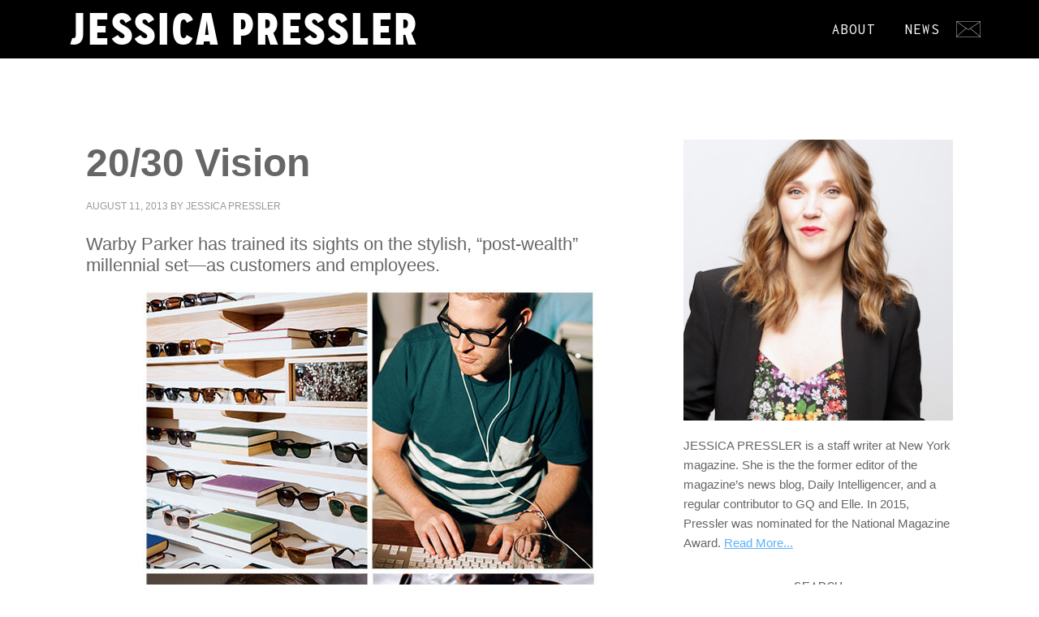

--- FILE ---
content_type: text/html; charset=UTF-8
request_url: https://jessicapressler.com/20-30-vision/788
body_size: 19492
content:
<!DOCTYPE html>
<html lang="en-US">
<head >
<meta charset="UTF-8" />
<meta name="viewport" content="width=device-width, initial-scale=1" />
<meta name='robots' content='index, follow, max-image-preview:large, max-snippet:-1, max-video-preview:-1' />

	<!-- This site is optimized with the Yoast SEO plugin v26.7 - https://yoast.com/wordpress/plugins/seo/ -->
	<title>20/30 Vision - JESSICA PRESSLER</title>
	<link rel="canonical" href="https://jessicapressler.com/20-30-vision/788" />
	<meta property="og:locale" content="en_US" />
	<meta property="og:type" content="article" />
	<meta property="og:title" content="20/30 Vision - JESSICA PRESSLER" />
	<meta property="og:description" content="Warby Parker has trained its sights on the stylish, “post-wealth” millennial set—as customers and employees. Early one morning this summer, a gaggle of fresh-faced twentysomethings streams into an elevator at the Puck Building on Houston Street. “I like your shoes,” one girl tells another, smiling with a first-day-of-school shyness. They could be mistaken for NYU [&hellip;]" />
	<meta property="og:url" content="https://jessicapressler.com/20-30-vision/788" />
	<meta property="og:site_name" content="JESSICA PRESSLER" />
	<meta property="article:published_time" content="2013-08-11T12:00:55+00:00" />
	<meta property="article:modified_time" content="2016-05-26T21:33:21+00:00" />
	<meta property="og:image" content="https://jessicapressler.com/cms/wp-content/uploads/fashion130812_warby_parker_1_560.jpg" />
	<meta property="og:image:width" content="560" />
	<meta property="og:image:height" content="695" />
	<meta property="og:image:type" content="image/jpeg" />
	<meta name="author" content="Jessica Pressler" />
	<meta name="twitter:card" content="summary_large_image" />
	<meta name="twitter:creator" content="@jpressler" />
	<meta name="twitter:site" content="@jpressler" />
	<meta name="twitter:label1" content="Written by" />
	<meta name="twitter:data1" content="Jessica Pressler" />
	<meta name="twitter:label2" content="Est. reading time" />
	<meta name="twitter:data2" content="18 minutes" />
	<script type="application/ld+json" class="yoast-schema-graph">{"@context":"https://schema.org","@graph":[{"@type":"Article","@id":"https://jessicapressler.com/20-30-vision/788#article","isPartOf":{"@id":"https://jessicapressler.com/20-30-vision/788"},"author":{"name":"Jessica Pressler","@id":"https://jessicapressler.com/#/schema/person/a8fbed9c5dc306f80e66c28b8ef9c03a"},"headline":"20/30 Vision","datePublished":"2013-08-11T12:00:55+00:00","dateModified":"2016-05-26T21:33:21+00:00","mainEntityOfPage":{"@id":"https://jessicapressler.com/20-30-vision/788"},"wordCount":3513,"publisher":{"@id":"https://jessicapressler.com/#/schema/person/a6a6d8c1cda94315de96be169eb6b84e"},"image":{"@id":"https://jessicapressler.com/20-30-vision/788#primaryimage"},"thumbnailUrl":"https://jessicapressler.com/cms/wp-content/uploads/fashion130812_warby_parker_1_560.jpg","articleSection":["News"],"inLanguage":"en-US"},{"@type":"WebPage","@id":"https://jessicapressler.com/20-30-vision/788","url":"https://jessicapressler.com/20-30-vision/788","name":"20/30 Vision - JESSICA PRESSLER","isPartOf":{"@id":"https://jessicapressler.com/#website"},"primaryImageOfPage":{"@id":"https://jessicapressler.com/20-30-vision/788#primaryimage"},"image":{"@id":"https://jessicapressler.com/20-30-vision/788#primaryimage"},"thumbnailUrl":"https://jessicapressler.com/cms/wp-content/uploads/fashion130812_warby_parker_1_560.jpg","datePublished":"2013-08-11T12:00:55+00:00","dateModified":"2016-05-26T21:33:21+00:00","breadcrumb":{"@id":"https://jessicapressler.com/20-30-vision/788#breadcrumb"},"inLanguage":"en-US","potentialAction":[{"@type":"ReadAction","target":["https://jessicapressler.com/20-30-vision/788"]}]},{"@type":"ImageObject","inLanguage":"en-US","@id":"https://jessicapressler.com/20-30-vision/788#primaryimage","url":"https://jessicapressler.com/cms/wp-content/uploads/fashion130812_warby_parker_1_560.jpg","contentUrl":"https://jessicapressler.com/cms/wp-content/uploads/fashion130812_warby_parker_1_560.jpg","width":560,"height":695},{"@type":"BreadcrumbList","@id":"https://jessicapressler.com/20-30-vision/788#breadcrumb","itemListElement":[{"@type":"ListItem","position":1,"name":"Home","item":"https://jessicapressler.com/"},{"@type":"ListItem","position":2,"name":"20/30 Vision"}]},{"@type":"WebSite","@id":"https://jessicapressler.com/#website","url":"https://jessicapressler.com/","name":"JESSICA PRESSLER","description":"","publisher":{"@id":"https://jessicapressler.com/#/schema/person/a6a6d8c1cda94315de96be169eb6b84e"},"potentialAction":[{"@type":"SearchAction","target":{"@type":"EntryPoint","urlTemplate":"https://jessicapressler.com/?s={search_term_string}"},"query-input":{"@type":"PropertyValueSpecification","valueRequired":true,"valueName":"search_term_string"}}],"inLanguage":"en-US"},{"@type":["Person","Organization"],"@id":"https://jessicapressler.com/#/schema/person/a6a6d8c1cda94315de96be169eb6b84e","name":"Jessica Pressler","image":{"@type":"ImageObject","inLanguage":"en-US","@id":"https://jessicapressler.com/#/schema/person/image/","url":"https://jessicapressler.com/cms/wp-content/uploads/picture-80-1.jpg","contentUrl":"https://jessicapressler.com/cms/wp-content/uploads/picture-80-1.jpg","width":359,"height":374,"caption":"Jessica Pressler"},"logo":{"@id":"https://jessicapressler.com/#/schema/person/image/"},"description":"Jessica Pressler is a staff writer at New York magazine. She is the the former editor of the magazine’s news blog, Daily Intelligencer, and a regular contributor to GQ and Elle. In 2015, Pressler was nominated for the National Magazine Award.","sameAs":["https://x.com/jpressler"]},{"@type":"Person","@id":"https://jessicapressler.com/#/schema/person/a8fbed9c5dc306f80e66c28b8ef9c03a","name":"Jessica Pressler","image":{"@type":"ImageObject","inLanguage":"en-US","@id":"https://jessicapressler.com/#/schema/person/image/","url":"https://secure.gravatar.com/avatar/f59bfc238f08bcbd7de1708d8dfe59801b0abc93492b4086dfc347598b858858?s=96&d=mm&r=g","contentUrl":"https://secure.gravatar.com/avatar/f59bfc238f08bcbd7de1708d8dfe59801b0abc93492b4086dfc347598b858858?s=96&d=mm&r=g","caption":"Jessica Pressler"},"description":"Jessica Pressler is a staff writer at New York magazine. She is the the former editor of the magazine’s news blog, Daily Intelligencer, and a regular contributor to GQ and Elle. In 2015, Pressler was nominated for the National Magazine Award.","sameAs":["http://jessicapressler.com","https://x.com/jpressler"]}]}</script>
	<!-- / Yoast SEO plugin. -->


<link rel='dns-prefetch' href='//fonts.googleapis.com' />
<link rel="alternate" type="application/rss+xml" title="JESSICA PRESSLER &raquo; Feed" href="https://jessicapressler.com/feed" />
<link rel="alternate" type="application/rss+xml" title="JESSICA PRESSLER &raquo; Comments Feed" href="https://jessicapressler.com/comments/feed" />
<link rel="alternate" title="oEmbed (JSON)" type="application/json+oembed" href="https://jessicapressler.com/wp-json/oembed/1.0/embed?url=https%3A%2F%2Fjessicapressler.com%2F20-30-vision%2F788" />
<link rel="alternate" title="oEmbed (XML)" type="text/xml+oembed" href="https://jessicapressler.com/wp-json/oembed/1.0/embed?url=https%3A%2F%2Fjessicapressler.com%2F20-30-vision%2F788&#038;format=xml" />
<style id='wp-img-auto-sizes-contain-inline-css' type='text/css'>
img:is([sizes=auto i],[sizes^="auto," i]){contain-intrinsic-size:3000px 1500px}
/*# sourceURL=wp-img-auto-sizes-contain-inline-css */
</style>
<link rel='stylesheet' id='metro-pro-theme-css' href='https://jessicapressler.com/cms/wp-content/themes/jessicapressler/style.css?ver=2.0.1' type='text/css' media='all' />
<style id='wp-emoji-styles-inline-css' type='text/css'>

	img.wp-smiley, img.emoji {
		display: inline !important;
		border: none !important;
		box-shadow: none !important;
		height: 1em !important;
		width: 1em !important;
		margin: 0 0.07em !important;
		vertical-align: -0.1em !important;
		background: none !important;
		padding: 0 !important;
	}
/*# sourceURL=wp-emoji-styles-inline-css */
</style>
<style id='wp-block-library-inline-css' type='text/css'>
:root{--wp-block-synced-color:#7a00df;--wp-block-synced-color--rgb:122,0,223;--wp-bound-block-color:var(--wp-block-synced-color);--wp-editor-canvas-background:#ddd;--wp-admin-theme-color:#007cba;--wp-admin-theme-color--rgb:0,124,186;--wp-admin-theme-color-darker-10:#006ba1;--wp-admin-theme-color-darker-10--rgb:0,107,160.5;--wp-admin-theme-color-darker-20:#005a87;--wp-admin-theme-color-darker-20--rgb:0,90,135;--wp-admin-border-width-focus:2px}@media (min-resolution:192dpi){:root{--wp-admin-border-width-focus:1.5px}}.wp-element-button{cursor:pointer}:root .has-very-light-gray-background-color{background-color:#eee}:root .has-very-dark-gray-background-color{background-color:#313131}:root .has-very-light-gray-color{color:#eee}:root .has-very-dark-gray-color{color:#313131}:root .has-vivid-green-cyan-to-vivid-cyan-blue-gradient-background{background:linear-gradient(135deg,#00d084,#0693e3)}:root .has-purple-crush-gradient-background{background:linear-gradient(135deg,#34e2e4,#4721fb 50%,#ab1dfe)}:root .has-hazy-dawn-gradient-background{background:linear-gradient(135deg,#faaca8,#dad0ec)}:root .has-subdued-olive-gradient-background{background:linear-gradient(135deg,#fafae1,#67a671)}:root .has-atomic-cream-gradient-background{background:linear-gradient(135deg,#fdd79a,#004a59)}:root .has-nightshade-gradient-background{background:linear-gradient(135deg,#330968,#31cdcf)}:root .has-midnight-gradient-background{background:linear-gradient(135deg,#020381,#2874fc)}:root{--wp--preset--font-size--normal:16px;--wp--preset--font-size--huge:42px}.has-regular-font-size{font-size:1em}.has-larger-font-size{font-size:2.625em}.has-normal-font-size{font-size:var(--wp--preset--font-size--normal)}.has-huge-font-size{font-size:var(--wp--preset--font-size--huge)}.has-text-align-center{text-align:center}.has-text-align-left{text-align:left}.has-text-align-right{text-align:right}.has-fit-text{white-space:nowrap!important}#end-resizable-editor-section{display:none}.aligncenter{clear:both}.items-justified-left{justify-content:flex-start}.items-justified-center{justify-content:center}.items-justified-right{justify-content:flex-end}.items-justified-space-between{justify-content:space-between}.screen-reader-text{border:0;clip-path:inset(50%);height:1px;margin:-1px;overflow:hidden;padding:0;position:absolute;width:1px;word-wrap:normal!important}.screen-reader-text:focus{background-color:#ddd;clip-path:none;color:#444;display:block;font-size:1em;height:auto;left:5px;line-height:normal;padding:15px 23px 14px;text-decoration:none;top:5px;width:auto;z-index:100000}html :where(.has-border-color){border-style:solid}html :where([style*=border-top-color]){border-top-style:solid}html :where([style*=border-right-color]){border-right-style:solid}html :where([style*=border-bottom-color]){border-bottom-style:solid}html :where([style*=border-left-color]){border-left-style:solid}html :where([style*=border-width]){border-style:solid}html :where([style*=border-top-width]){border-top-style:solid}html :where([style*=border-right-width]){border-right-style:solid}html :where([style*=border-bottom-width]){border-bottom-style:solid}html :where([style*=border-left-width]){border-left-style:solid}html :where(img[class*=wp-image-]){height:auto;max-width:100%}:where(figure){margin:0 0 1em}html :where(.is-position-sticky){--wp-admin--admin-bar--position-offset:var(--wp-admin--admin-bar--height,0px)}@media screen and (max-width:600px){html :where(.is-position-sticky){--wp-admin--admin-bar--position-offset:0px}}

/*# sourceURL=wp-block-library-inline-css */
</style><style id='global-styles-inline-css' type='text/css'>
:root{--wp--preset--aspect-ratio--square: 1;--wp--preset--aspect-ratio--4-3: 4/3;--wp--preset--aspect-ratio--3-4: 3/4;--wp--preset--aspect-ratio--3-2: 3/2;--wp--preset--aspect-ratio--2-3: 2/3;--wp--preset--aspect-ratio--16-9: 16/9;--wp--preset--aspect-ratio--9-16: 9/16;--wp--preset--color--black: #000000;--wp--preset--color--cyan-bluish-gray: #abb8c3;--wp--preset--color--white: #ffffff;--wp--preset--color--pale-pink: #f78da7;--wp--preset--color--vivid-red: #cf2e2e;--wp--preset--color--luminous-vivid-orange: #ff6900;--wp--preset--color--luminous-vivid-amber: #fcb900;--wp--preset--color--light-green-cyan: #7bdcb5;--wp--preset--color--vivid-green-cyan: #00d084;--wp--preset--color--pale-cyan-blue: #8ed1fc;--wp--preset--color--vivid-cyan-blue: #0693e3;--wp--preset--color--vivid-purple: #9b51e0;--wp--preset--gradient--vivid-cyan-blue-to-vivid-purple: linear-gradient(135deg,rgb(6,147,227) 0%,rgb(155,81,224) 100%);--wp--preset--gradient--light-green-cyan-to-vivid-green-cyan: linear-gradient(135deg,rgb(122,220,180) 0%,rgb(0,208,130) 100%);--wp--preset--gradient--luminous-vivid-amber-to-luminous-vivid-orange: linear-gradient(135deg,rgb(252,185,0) 0%,rgb(255,105,0) 100%);--wp--preset--gradient--luminous-vivid-orange-to-vivid-red: linear-gradient(135deg,rgb(255,105,0) 0%,rgb(207,46,46) 100%);--wp--preset--gradient--very-light-gray-to-cyan-bluish-gray: linear-gradient(135deg,rgb(238,238,238) 0%,rgb(169,184,195) 100%);--wp--preset--gradient--cool-to-warm-spectrum: linear-gradient(135deg,rgb(74,234,220) 0%,rgb(151,120,209) 20%,rgb(207,42,186) 40%,rgb(238,44,130) 60%,rgb(251,105,98) 80%,rgb(254,248,76) 100%);--wp--preset--gradient--blush-light-purple: linear-gradient(135deg,rgb(255,206,236) 0%,rgb(152,150,240) 100%);--wp--preset--gradient--blush-bordeaux: linear-gradient(135deg,rgb(254,205,165) 0%,rgb(254,45,45) 50%,rgb(107,0,62) 100%);--wp--preset--gradient--luminous-dusk: linear-gradient(135deg,rgb(255,203,112) 0%,rgb(199,81,192) 50%,rgb(65,88,208) 100%);--wp--preset--gradient--pale-ocean: linear-gradient(135deg,rgb(255,245,203) 0%,rgb(182,227,212) 50%,rgb(51,167,181) 100%);--wp--preset--gradient--electric-grass: linear-gradient(135deg,rgb(202,248,128) 0%,rgb(113,206,126) 100%);--wp--preset--gradient--midnight: linear-gradient(135deg,rgb(2,3,129) 0%,rgb(40,116,252) 100%);--wp--preset--font-size--small: 13px;--wp--preset--font-size--medium: 20px;--wp--preset--font-size--large: 36px;--wp--preset--font-size--x-large: 42px;--wp--preset--spacing--20: 0.44rem;--wp--preset--spacing--30: 0.67rem;--wp--preset--spacing--40: 1rem;--wp--preset--spacing--50: 1.5rem;--wp--preset--spacing--60: 2.25rem;--wp--preset--spacing--70: 3.38rem;--wp--preset--spacing--80: 5.06rem;--wp--preset--shadow--natural: 6px 6px 9px rgba(0, 0, 0, 0.2);--wp--preset--shadow--deep: 12px 12px 50px rgba(0, 0, 0, 0.4);--wp--preset--shadow--sharp: 6px 6px 0px rgba(0, 0, 0, 0.2);--wp--preset--shadow--outlined: 6px 6px 0px -3px rgb(255, 255, 255), 6px 6px rgb(0, 0, 0);--wp--preset--shadow--crisp: 6px 6px 0px rgb(0, 0, 0);}:where(.is-layout-flex){gap: 0.5em;}:where(.is-layout-grid){gap: 0.5em;}body .is-layout-flex{display: flex;}.is-layout-flex{flex-wrap: wrap;align-items: center;}.is-layout-flex > :is(*, div){margin: 0;}body .is-layout-grid{display: grid;}.is-layout-grid > :is(*, div){margin: 0;}:where(.wp-block-columns.is-layout-flex){gap: 2em;}:where(.wp-block-columns.is-layout-grid){gap: 2em;}:where(.wp-block-post-template.is-layout-flex){gap: 1.25em;}:where(.wp-block-post-template.is-layout-grid){gap: 1.25em;}.has-black-color{color: var(--wp--preset--color--black) !important;}.has-cyan-bluish-gray-color{color: var(--wp--preset--color--cyan-bluish-gray) !important;}.has-white-color{color: var(--wp--preset--color--white) !important;}.has-pale-pink-color{color: var(--wp--preset--color--pale-pink) !important;}.has-vivid-red-color{color: var(--wp--preset--color--vivid-red) !important;}.has-luminous-vivid-orange-color{color: var(--wp--preset--color--luminous-vivid-orange) !important;}.has-luminous-vivid-amber-color{color: var(--wp--preset--color--luminous-vivid-amber) !important;}.has-light-green-cyan-color{color: var(--wp--preset--color--light-green-cyan) !important;}.has-vivid-green-cyan-color{color: var(--wp--preset--color--vivid-green-cyan) !important;}.has-pale-cyan-blue-color{color: var(--wp--preset--color--pale-cyan-blue) !important;}.has-vivid-cyan-blue-color{color: var(--wp--preset--color--vivid-cyan-blue) !important;}.has-vivid-purple-color{color: var(--wp--preset--color--vivid-purple) !important;}.has-black-background-color{background-color: var(--wp--preset--color--black) !important;}.has-cyan-bluish-gray-background-color{background-color: var(--wp--preset--color--cyan-bluish-gray) !important;}.has-white-background-color{background-color: var(--wp--preset--color--white) !important;}.has-pale-pink-background-color{background-color: var(--wp--preset--color--pale-pink) !important;}.has-vivid-red-background-color{background-color: var(--wp--preset--color--vivid-red) !important;}.has-luminous-vivid-orange-background-color{background-color: var(--wp--preset--color--luminous-vivid-orange) !important;}.has-luminous-vivid-amber-background-color{background-color: var(--wp--preset--color--luminous-vivid-amber) !important;}.has-light-green-cyan-background-color{background-color: var(--wp--preset--color--light-green-cyan) !important;}.has-vivid-green-cyan-background-color{background-color: var(--wp--preset--color--vivid-green-cyan) !important;}.has-pale-cyan-blue-background-color{background-color: var(--wp--preset--color--pale-cyan-blue) !important;}.has-vivid-cyan-blue-background-color{background-color: var(--wp--preset--color--vivid-cyan-blue) !important;}.has-vivid-purple-background-color{background-color: var(--wp--preset--color--vivid-purple) !important;}.has-black-border-color{border-color: var(--wp--preset--color--black) !important;}.has-cyan-bluish-gray-border-color{border-color: var(--wp--preset--color--cyan-bluish-gray) !important;}.has-white-border-color{border-color: var(--wp--preset--color--white) !important;}.has-pale-pink-border-color{border-color: var(--wp--preset--color--pale-pink) !important;}.has-vivid-red-border-color{border-color: var(--wp--preset--color--vivid-red) !important;}.has-luminous-vivid-orange-border-color{border-color: var(--wp--preset--color--luminous-vivid-orange) !important;}.has-luminous-vivid-amber-border-color{border-color: var(--wp--preset--color--luminous-vivid-amber) !important;}.has-light-green-cyan-border-color{border-color: var(--wp--preset--color--light-green-cyan) !important;}.has-vivid-green-cyan-border-color{border-color: var(--wp--preset--color--vivid-green-cyan) !important;}.has-pale-cyan-blue-border-color{border-color: var(--wp--preset--color--pale-cyan-blue) !important;}.has-vivid-cyan-blue-border-color{border-color: var(--wp--preset--color--vivid-cyan-blue) !important;}.has-vivid-purple-border-color{border-color: var(--wp--preset--color--vivid-purple) !important;}.has-vivid-cyan-blue-to-vivid-purple-gradient-background{background: var(--wp--preset--gradient--vivid-cyan-blue-to-vivid-purple) !important;}.has-light-green-cyan-to-vivid-green-cyan-gradient-background{background: var(--wp--preset--gradient--light-green-cyan-to-vivid-green-cyan) !important;}.has-luminous-vivid-amber-to-luminous-vivid-orange-gradient-background{background: var(--wp--preset--gradient--luminous-vivid-amber-to-luminous-vivid-orange) !important;}.has-luminous-vivid-orange-to-vivid-red-gradient-background{background: var(--wp--preset--gradient--luminous-vivid-orange-to-vivid-red) !important;}.has-very-light-gray-to-cyan-bluish-gray-gradient-background{background: var(--wp--preset--gradient--very-light-gray-to-cyan-bluish-gray) !important;}.has-cool-to-warm-spectrum-gradient-background{background: var(--wp--preset--gradient--cool-to-warm-spectrum) !important;}.has-blush-light-purple-gradient-background{background: var(--wp--preset--gradient--blush-light-purple) !important;}.has-blush-bordeaux-gradient-background{background: var(--wp--preset--gradient--blush-bordeaux) !important;}.has-luminous-dusk-gradient-background{background: var(--wp--preset--gradient--luminous-dusk) !important;}.has-pale-ocean-gradient-background{background: var(--wp--preset--gradient--pale-ocean) !important;}.has-electric-grass-gradient-background{background: var(--wp--preset--gradient--electric-grass) !important;}.has-midnight-gradient-background{background: var(--wp--preset--gradient--midnight) !important;}.has-small-font-size{font-size: var(--wp--preset--font-size--small) !important;}.has-medium-font-size{font-size: var(--wp--preset--font-size--medium) !important;}.has-large-font-size{font-size: var(--wp--preset--font-size--large) !important;}.has-x-large-font-size{font-size: var(--wp--preset--font-size--x-large) !important;}
/*# sourceURL=global-styles-inline-css */
</style>

<style id='classic-theme-styles-inline-css' type='text/css'>
/*! This file is auto-generated */
.wp-block-button__link{color:#fff;background-color:#32373c;border-radius:9999px;box-shadow:none;text-decoration:none;padding:calc(.667em + 2px) calc(1.333em + 2px);font-size:1.125em}.wp-block-file__button{background:#32373c;color:#fff;text-decoration:none}
/*# sourceURL=/wp-includes/css/classic-themes.min.css */
</style>
<link rel='stylesheet' id='contact-form-7-css' href='https://jessicapressler.com/cms/wp-content/plugins/contact-form-7/includes/css/styles.css?ver=6.1.4' type='text/css' media='all' />
<link rel='stylesheet' id='google-font-css' href='//fonts.googleapis.com/css?family=Oswald%3A400%7CLato%3A400%2C700%2C900%2C400italic%7CInconsolata%3A400%2C700%7CSource+Sans+Pro%3A400%2C700%2C400italic&#038;ver=2.0.1' type='text/css' media='all' />
<link rel='stylesheet' id='custom-fonts-css' href='https://jessicapressler.com/cms/wp-content/themes/jessicapressler/fonts.css?ver=2.0.1' type='text/css' media='all' />
<link rel="https://api.w.org/" href="https://jessicapressler.com/wp-json/" /><link rel="alternate" title="JSON" type="application/json" href="https://jessicapressler.com/wp-json/wp/v2/posts/788" /><link rel="EditURI" type="application/rsd+xml" title="RSD" href="https://jessicapressler.com/cms/xmlrpc.php?rsd" />

<link rel='shortlink' href='https://jessicapressler.com/?p=788' />
<!-- Stream WordPress user activity plugin v4.1.1 -->
<link rel="icon" href="https://jessicapressler.com/cms/wp-content/themes/jessicapressler/images/favicon.ico" />
<script>
  (function(i,s,o,g,r,a,m){i['GoogleAnalyticsObject']=r;i[r]=i[r]||function(){
  (i[r].q=i[r].q||[]).push(arguments)},i[r].l=1*new Date();a=s.createElement(o),
  m=s.getElementsByTagName(o)[0];a.async=1;a.src=g;m.parentNode.insertBefore(a,m)
  })(window,document,'script','https://www.google-analytics.com/analytics.js','ga');

  ga('create', 'UA-78839155-1', 'auto');
  ga('send', 'pageview');

</script></head>
<body class="wp-singular post-template-default single single-post postid-788 single-format-standard wp-theme-genesis wp-child-theme-jessicapressler header-full-width content-sidebar genesis-breadcrumbs-hidden genesis-footer-widgets-visible metro-pro-blue"><nav class="nav-secondary" aria-label="Secondary"><div class="wrap"><ul id="menu-secondary-navigation" class="menu genesis-nav-menu menu-secondary"><li id="menu-item-480" class="alignleft logotext menu-item menu-item-type-custom menu-item-object-custom menu-item-home menu-item-480"><a href="https://jessicapressler.com"><span >JESSICA PRESSLER</span></a></li>
<li id="menu-item-479" class="menu-item menu-item-type-post_type menu-item-object-page menu-item-479"><a href="https://jessicapressler.com/jessica-pressler"><span >ABOUT</span></a></li>
<li id="menu-item-1236" class="menu-item menu-item-type-post_type menu-item-object-page menu-item-1236"><a href="https://jessicapressler.com/all-content"><span >NEWS</span></a></li>
<li id="menu-item-476" class="envelope menu-item menu-item-type-post_type menu-item-object-page menu-item-476"><a href="https://jessicapressler.com/contact"><span >Contact Page</span></a></li>
</ul></div></nav><div class="site-container"><header class="site-header"><div class="wrap"><div class="title-area"></div></div></header><div class="site-inner"><div class="content-sidebar-wrap"><main class="content"><article class="post-788 post type-post status-publish format-standard has-post-thumbnail category-news entry" aria-label="20/30 Vision"><header class="entry-header"><h1 class="entry-title">20/30 Vision</h1>
<p class="entry-meta"><time class="entry-time">August 11, 2013</time> by <span class="entry-author"><a href="https://jessicapressler.com/author/jessica" class="entry-author-link" rel="author"><span class="entry-author-name">Jessica Pressler</span></a></span>  </p></header><div class="entry-content"><h3>Warby Parker has trained its sights on the stylish, “post-wealth” millennial set—as customers and employees.</h3>
<p><img decoding="async" class="aligncenter size-full wp-image-789" src="https://jessicapressler.com/cms/wp-content/uploads/fashion130812_warby_parker_1_560.jpg" alt="fashion130812_warby_parker_1_560" width="560" height="695" srcset="https://jessicapressler.com/cms/wp-content/uploads/fashion130812_warby_parker_1_560.jpg 560w, https://jessicapressler.com/cms/wp-content/uploads/fashion130812_warby_parker_1_560-121x150.jpg 121w, https://jessicapressler.com/cms/wp-content/uploads/fashion130812_warby_parker_1_560-242x300.jpg 242w" sizes="(max-width: 560px) 100vw, 560px" /><br />
Early one morning this summer, a gaggle of fresh-faced twentysomethings streams into an elevator at the Puck Building on Houston Street. “I like your shoes,” one girl tells another, smiling with a first-day-of-school shyness. They could be mistaken for NYU students—the university has space on the building’s second and third floors—but they all exit on floor five, at the bright white offices of Warby Parker, where two of the company’s founders, Neil Blumenthal and Dave Gilboa, are preparing to kick off their weekly companywide meeting. Dressed near-identically in the uniform of the New York start-up entrepreneur—tailored button-downs, dark jeans—the pair look as streamlined as a couple of smartphones and operate just as efficiently, waiting for fashionable backpacks to be dropped into chairs and Fage yogurts to be procured until precisely 8:30 a.m., when Blumenthal, tall and dark-haired with a voice that recalls Ira Glass, calls the meeting to order.</p>
<p>First on the agenda is the online retailer’s new stores in New York, Boston, and Los Angeles, the opening of which came as a surprise to the industry, since Warby Parker has fashioned itself as a pioneer in the new wave of e-commerce. The founders take a kind of fatherly pride in maintaining transparency with their employees, and so Blumenthal walks them through the reasoning. “One of the things we’ve learned is that if you really want to be a dominant player, you need to have a presence in both online and brick-and-mortar,” Blumenthal tells the group. “Especially in categories like fashion. Other categories, like toilet paper or diapers or paper towels, those are going to shift online more dramatically.” He goes on to cite an example: “My wife and I have actually never bought diapers in a store, which is kind of amazing,” he says. “There are probably a few other people here that have also never done that.”</p>
<p>There’s a pause, then a wave of laughter as Blumenthal realizes his mistake: No one in this audience is buying diapers. Blumenthal, 33, and Gilboa, 32, are pretty much the oldest people at the company.</p>
<p>After that, various departments offer presentations to the class: The social-media coordinator introduces a new strategy; representatives from marketing show off the company’s recent video collaboration with the designer Chrissie Miller, a soft-focus seventies-­style short of a Coney Island dance-off inspired by <em>The Warriors</em> and <em>West Side Story</em>. There is a lot of up-talking? That manner of speech in which you phrase a fact as a question? It seems contagious? Especially among the newer employees? Many of whom still have, stuck to their chairs, balloons with an image of a cow saying nice to meat you. “This is actually our biggest number of hires in one week,” Blumenthal tells his employees, whose numbers have swelled to 250. “Come on up,” he says, Ira Glass morphing into Bob Barker, “and give us your fun fact!”</p>
<p>Fun facts are a Warby Parker tradition, a getting-to-know-you exercise that upholds one of Warby Parker’s eight core values, written on the wall of the kitchen: “Inject fun and quirkiness into everything we do.” While no one has managed to top one early hire’s mind-blowing revelation that she once held Michael Jackson’s infant son Blanket, the newest additions to the team are unlikely to disappoint—the company employs a “cultural swat team” that weeds out dullards in interviews with questions like “When was the last time you wore a costume?”</p>
<p>First up is Kate, from product strategy, who describes herself as a rodeo enthusiast. “Actually, a champion barrel racer?” Next is Priyata, who recently returned from a trip to war-torn Syria, “where we heard missiles but survived?” Natalie, from customer experience, was a “fan dancer” for Beyoncé in the Super Bowl halftime show? Julie lost her sense of smell crowd-surfing at 16? Ryan was the vocalist in a metal band? Emily recently rode an elephant named Pancake?</p>
<p>Blumenthal closes the meeting by talking about upcoming opportunities to volunteer with nonprofits like Venture for America and the Network for Teaching Entrepreneurship. (“Do good” being another one of Warby Parker’s core values, not to be confused, Blumenthal will tell you, with “Don’t be evil”: “Doing good is proactive—‘How can we make this world a better place?,’ not ‘How can we prevent doing something bad?’ ”) He announces a new employee happy hour, “for those of you that can drink.” Then Gilboa proffers one final thought. “We’re very happy to announce that this is the first time a sun SKU—the Downing in walnut tortoise—has made it into the top five best-selling glasses for the month,” he says.</p>
<p>Oh, right! The <em>glasses</em>.</p>
<p><img decoding="async" class="size-full wp-image-1017 aligncenter" src="https://jessicapressler.com/cms/wp-content/uploads/fashion130812_warby_parker_2_560.jpg" alt="fashion130812_warby_parker_2_560" width="560" height="699" srcset="https://jessicapressler.com/cms/wp-content/uploads/fashion130812_warby_parker_2_560.jpg 560w, https://jessicapressler.com/cms/wp-content/uploads/fashion130812_warby_parker_2_560-120x150.jpg 120w, https://jessicapressler.com/cms/wp-content/uploads/fashion130812_warby_parker_2_560-240x300.jpg 240w" sizes="(max-width: 560px) 100vw, 560px" />What with all the stuff going on at the Warby Parker offices—the Lunch Roulettes and Instagram Photo Walks, the earnest philosophies and rococo marketing ventures, the pop-up store in a yurt, the map of places to read in downtown New York, the blog with reading recommendations and “style stories” about their friendly and good-looking staff—it’s easy to forget that the whole point of the company is to sell glasses. The kind people wear in order to see. That’s it. Glasses.</p>
<p>Warby Parker is widely viewed as one of the great success stories of the post-­recession age, and a model for how digital start-up culture can work in fashion. The simple model of producing stylish, affordable eyeglasses that buyers can order online and try at home—five pairs, five days, $95—has spawned countless imitators (including underwear purveyor Jockey, which one blogger dubbed “the Warby Parker of titties,” after it began offering bra “fit kits” online). Blumenthal and Gilboa have impressed high-profile investors such as J.Crew’s Mickey Drexler, American Express, and the hedge fund Tiger Global Management; a financing round earlier this year valued Warby Parker at a reported $300 million. Along the way, they’ve managed to establish themselves as part of a vanguard of consumer-friendly, socially responsible young “disrupters”: rhapsodized about by those trying to understand the 18-to-34 demographic, revered by their employees, who are also their customers. And they’ve done all this by making glasses—the province of nerds and librarians and Steve Urkel—seem cool.</p>
<p>“Glasses <em>are</em> cool,” reasons Blumenthal, who wears nonprescription versions of the frames Warby Parker sells. He cites the recent remake of <em>21 Jump Street</em>, in which characters head back to high school to discover the script has flipped: The jerky jocks are outcasts, and creative kids rule the school. “We’re lucky enough to be living in that moment,” he says, “where it’s finally cool to be smart and thoughtful and to be creative.” The moment, they reckon, is theirs for the taking.</p>
<p>“What we really want to do,” Blumenthal says with the confidence of someone who grew up being told he could do anything he wants and has thus far found this to be true, “is to change the way business in America is done.”</p>
<p>Gilboa, shier, simply nods, as if to suggest this outcome is imminently possible. Warby Parker core value No. 8: Set ambitious goals.</p>
<p>You don’t have to look very hard to find Warby Parker’s origin story. It’s etched on the countertops of the flagship on Greene Street, where this summer a steady stream of tourists and interns could be found peering into mirrors to check out how they looked in frames named after poets and writers, surrounded by terrazzo floors, a bronze bust of someone old and dignified, and floor-to-ceiling bookshelves with tomes arranged and labeled by color (kelly, aubergine). The space, which its designer, Anthony Sperduti of Partners &amp; Spade, calls “functional,” “intelligent,” and “absolutely not hipster,” is intended to resemble a library, inspired by the company’s “literary history,” as Blumenthal puts it (Warby Parker is an amalgam of two Jack Kerouac characters). But as the time line will tell you, Warby Parker was conceived not in a library but in the computer lab on the University of Pennsylvania campus, where the founders met at ­Wharton business school in 2008. Gilboa, a would-be medical student, had enrolled after his disillusionment with the health-care industry led him to Bain &amp; Company and the idea that business was the most powerful way to change the world. Blumenthal, an international-policy wonk who had studied at the Hague, had come to similar conclusions after a stint at VisionSpring, a nonprofit that helped distribute low-cost eyeglasses in India and El Salvador.</p>
<p>“We were down in the computer lab, and Dave started describing how he just lost his $700 glasses,” Blumenthal recalls. Two other students, Andrew Hunt and ­Jeffrey Raider, commiserated, and it turned into a confab. “Jeff’s glasses had recently broken, and Andy had this amazing idea to sell glasses online.”</p>
<p><img loading="lazy" decoding="async" class="size-full wp-image-1018 aligncenter" src="https://jessicapressler.com/cms/wp-content/uploads/fashion130812_warby_parker_3_560.jpg" alt="fashion130812_warby_parker_3_560" width="560" height="791" srcset="https://jessicapressler.com/cms/wp-content/uploads/fashion130812_warby_parker_3_560.jpg 560w, https://jessicapressler.com/cms/wp-content/uploads/fashion130812_warby_parker_3_560-106x150.jpg 106w, https://jessicapressler.com/cms/wp-content/uploads/fashion130812_warby_parker_3_560-212x300.jpg 212w" sizes="auto, (max-width: 560px) 100vw, 560px" />Blumenthal was the only one who didn’t wear glasses, but through VisionSpring, he’d learned a few things about the optical industry. Most significant, that it was controlled by one giant company, Luxottica, which owns everything from Ray-Bans to Oliver Peoples and runs outfits like Pearle Vision and LensCrafters. Its near-monopoly status enables the company to charge high prices and enjoy high profit margins. VisionSpring had managed to circumvent this by manufacturing its own frames … and if they had done it for people in the developing world, why couldn’t four business students do the same thing for people like, well, them? “At that moment, the lightbulb went off,” says Blumenthal. “But then, of course, we all had to go to class.”</p>
<p>Later, they reconvened at a bar. “We looked at this huge industry that had no innovation, where there were no brands that evoked passion or that people were really proud to be associated with,” Gilboa says. “And we just thought there was a huge opportunity to disrupt an industry and create an iconic brand, a for-profit business that did good in the world and could inspire other companies.”</p>
<p>Over the next year and a half, Wharton became an incubator for Warby Parker. “We spent a lot of time crafting the brand architecture and arguing over ‘What do we stand for?’ ‘Who are we?’ ‘What is the aesthetic point of view of the brand?’ ” says Blumenthal.</p>
<p>At the time, the Great Recession was changing the landscape. Suddenly, the days of Paris Hilton and <em>Sex and the City</em> and conspicuous consumption looked dated, even obscene. “All this ‘How much you make,’ and the thing about the Joneses, and SUVs or Mercedes or whatever it is—those things no longer matter as much, especially to millennials,” says Blumenthal.</p>
<p>“Like, in the eighties,” he continues, “there was nothing cooler than a red Porsche. Now there’s nothing douchier than a guy with a polo shirt with a popped collar, driving a red Porsche. Because it’s flashy, it’s obnoxious.”</p>
<p>The Warby Parker brand would stand opposed to this kind of obnoxiousness. The design would resemble those of high-end manufacturers—no lion heads here—but the prices would be low, though not so low as to appear poor-quality, or conjure visions of sweatshops. Yes, to make a product under $100, they would have to manufacture in China. But they would soften this hard reality by having their factories vetted by Verité, an organization that, Blumenthal would later tell employees, “helps companies achieve the potential they have to make a positive change in the labor world.”</p>
<p>The overall concept was enlightened self-interest, with a product geared to appeal to the vanities of people like themselves: stylish yet practical, moneyed yet conscientious. The kind of people who think of themselves as more than a collection of data points connoting exceptional privilege (private schools, Ivy League colleges, Wharton, Bain &amp; Company). Who carry feed bags to restaurants with $24 entrées.</p>
<p>“When we looked out at the world of brands, they tended to think of aspiration as wealth,” says Blumenthal. “But when we talked to our friends and looked at macro trends, particularly of the millennials, the No. 1 goal of everybody is not to live a life of just buying a bunch of very expensive objects. I think today people would rather go see the mountain gorillas in Rwanda and have an amazing experience and tell their friends about it. That has more about social capital than, you know, taking a private plane to St.-Tropez.”</p>
<p>They figured that traditional advertising wouldn’t work with this market. “We tried to come up with creative ideas that were different and interesting enough that someone wants to share with their social network, or they’re going to a dinner party and they want to bring up this conversation, because it’s just different and unexpected,” says Gilboa. “Basically we were trying to find as many opportunities to tell our story.” Which Blumenthal launches into a few minutes later: “How we started this business to radically transform the optical industry, bring down prices, and transfer billions of dollars from these multi­national companies to normal people. And, thinking more broadly, how we wanted to demonstrate that business can be profitable and can do good in the world, and it doesn’t have to charge a premium for it.”<br />
<img loading="lazy" decoding="async" class="alignleft size-full wp-image-1019" src="https://jessicapressler.com/cms/wp-content/uploads/fashion130812_warby_parker_250.jpg" alt="fashion130812_warby_parker_250" width="250" height="352" srcset="https://jessicapressler.com/cms/wp-content/uploads/fashion130812_warby_parker_250.jpg 250w, https://jessicapressler.com/cms/wp-content/uploads/fashion130812_warby_parker_250-107x150.jpg 107w, https://jessicapressler.com/cms/wp-content/uploads/fashion130812_warby_parker_250-213x300.jpg 213w" sizes="auto, (max-width: 250px) 100vw, 250px" />In fact, Warby Parker wasn’t the first to bite at the ankles of the giant Luxottica by offering a lower-priced product online. “I wouldn’t say that they disrupted the ­category or they discovered it,” says Roger Hardy, the founder of Coastal, a Canadian company that stuck its flag in that particular sand back in 2000. “There are lots of disrupters,” he says, among them companies like Geek Eyewear, Brooklyn’s Classic Specs, and a company called Salt Optics, which sued Warby Parker for trade-dress infringement. “They are a participant.”</p>
<p>But in the current atmosphere, Warby’s Samson-and-Goliath story and pared-down aesthetic have stood out. “It’s cool, but it’s not too cool,” says Ben Lerer, 31, the Thrillist co-founder and scion of Lerer Investments, who became an early investor in the brand. “It’s premium, it’s sexy, but it’s not too sexy. It’s aspirational but not douchey or showy or snotty.” <em>GQ </em>and <em>Vogue </em>wrote glowingly of their launch, and a few days after the website went live, the company found itself so inundated with orders it ran out of inventory. It ended up hitting first-year sales targets in three weeks, the founding employees shipping boxes madly from Blumenthal’s apartment in Philadelphia.</p>
<p>Not long after, Raider and Hunt splintered off, Hunt to join a VC firm and Raider to found Harry’s—the Warby Parker of shaving, in that its online razor business intends to disrupt another industry that’s virtually monopolized. (They remain on Warby Parker’s board.) Gilboa and Blumenthal moved to New York, first to a small office near Union Square, then to the Puck Building, the site of Neil Blumenthal’s bar mitzvah and the offices of 28-year-old Josh Kushner, whose VC firm also became an investor.</p>
<p>At 9 a.m., 23-year-old Mikayla Markrich presses a manicured finger to her blinking desktop phone. It’s a guy in Portland, saying he never received his package of home-trial glasses. Markrich looks up the UPS tracking number, which says the package—the five pairs of $95 glasses—was left on the porch, a frequent occurrence with UPS. “They don’t care at all,” she says, frowning.</p>
<p>Markrich (fun fact: She was a Segway tour guide in her native Hawaii) went to Parsons, intending to work in the fashion industry, but the atmosphere was a little too <em>Devil Wears Prada</em> for her gentle soul, and when Warby Parker offered to promote her from her part-time job in the company showroom to a full-time one in customer experience, she ditched her career plans. “I know that technically it’s like a call-center job?” she says between phone calls. “But it doesn’t feel that way. You think of the ­stereotype: The people are old; they’re ­miserable; it’s kind of a dead-end job. Here, everyone is so young and so smart. And we aren’t treated as though we’re just the ­customer-service representatives. We’re viewed as part of the team,” Markrich says. “Coming from fashion, where people were so mean, the atmosphere here was just so much better,” she says, gesturing to the rows of cheerful colleagues. “People are happy.”</p>
<p>Keeping employees happy isn’t just a nice thing to do; it’s good business. Which is part of what makes Warby Parker so attractive to investors like Amex, which got burned in the last dot-com boom. “It’s not, like, Elon Musk sending whatever the fuck he is doing to the moon, that’s next-level shit,” says Lerer. “It’s just good old-­fashioned amazing execution.” Earlier this year, the company conducted an internal survey asking employees why they were attracted to Warby Parker and why they’ve stayed. “And to both of those questions, compensation was dead last,” says Blumenthal. “It was culture and opportunity to learn and have an impact.” Every new employee gets a gift certificate to a Thai restaurant (the cuisine of choice during the company’s founding days); a copy of<em> The Dharma Bums</em>; a short history of the Puck Building; and a free pair of glasses, whether or not they need them. In the vein of start-ups, employees who stick around more than a year are offered equity.</p>
<p>In a few years, Markrich thinks she’ll maybe go back to school for an M.B.A., inspired by her work here. “I really believe in what we do and what the company stands for,” she says, hand hovering over the ringing phone. “I do think they are going to change the way business is done.”</p>
<p>She picks up the receiver. On the other end is a guy whose dog ate his glasses. “Destroyed them,” he says.</p>
<p>“Well, that’s not your fault,” Markrich says and offers him a discount on a new pair. After filling the order, she sends a follow-up e-mail to let him know they’ve shipped. “I hope they make you jump for joy,” she types.</p>
<p>“So what happens when Luxottica comes and offers you a billion dollars?” asks a guy in the audience at the Brooklyn Brewery, where Gilboa is sitting on a panel titled “The Blurring of Retail and What to Expect Next,” at this year’s NeXt conference. Gilboa blushes.</p>
<p>It’s a good question. At the moment, the venture-capital firms invested in Warby Parker are content to allow the company to grow. But they are eventually going to want something back, through an IPO or, more likely, a sale. “They’re not just looking to make operating income,” says Jonathan Sherry, whose company, CB Insights, tracks the growth of private start-ups. “They want the big payday.”</p>
<p>So, perhaps, do the founders of Warby Parker, who, three years after business school, now find themselves mingling in rarefied circles. Earlier this year, Gilboa Instagrammed a picture from Richard Branson’s Necker Island, and Blumenthal tweeted about “hanging” with Jessica Alba. The night before the company meeting, they had had dinner with Silas Chou, the billionaire investor who took Michael Kors public. Blumenthal recently bought a $3.5 million apartment, and his wife recently posted on Instagram a picture of a pile of Chanel bags. And Warby Parker itself has participated in some one-percenter-ish stuff, like a promotion aboard the Standard Hotel’s seaplane to the Hamptons. “But it was a plane inspired by Rin Tin Tin!” ­Blumenthal protests. “Not only did you get a pair of glasses, but you got CliffsNotes of great American novels!”</p>
<p>At the conference, Gilboa sidesteps the question by answering it directly. “Right now, I think all of us, everyone involved, and all of the customers, would be really disappointed if we sold to Luxottica,” he says. “That’s certainly not in the cards.”</p>
<p>If they were to make a deal, Blumenthal says, they’d want to do it “thoughtfully,” like their friends at green-cleaning company Method, who sold to environmentally friendly Belgian manufacturer Ecover, making it the world’s largest green-cleaning company. “At the moment, the eyes on the prize is: How do we build scalable ­infrastructure, and how do we build a ­profitable business and lifestyle brand that, you know, really resonates with people?”</p>
<p>Which Warby Parker does. For now. But their chosen demographic is as fickle as it is desirable. “Two years ago, when someone asked if my glasses were Warby Parker, it was typically a stylish British woman or an actor/ironic bike messenger/model,” says a young entrepreneur who was tipped off to Warby Parker glasses by a friend at Harvard Business School. “Now it tends to be bros in Bears jerseys on the subway.”</p>
<p>The killer, he says, was when the cashier at Costco struck up a conversation about the frames he was wearing. “He said he had the same ones at home, and did I like the ones he was wearing currently?” he says, sighing. “I haven’t worn them since.”</p>
</div><footer class="entry-footer"><p class="entry-meta"><span class="entry-categories">Filed Under: <a href="https://jessicapressler.com/category/news" rel="category tag">News</a></span> </p><div class="after-entry widget-area"><div class="wrap"><section id="text-6" class="widget widget_text"><div class="widget-wrap">			<div class="textwidget"><a class="alignleft" href="../about/"><img src="https://jessicapressler.com/cms/wp-content/uploads/HeadMA-150x150.jpg" alt="Jessica Pressler" height="125" width="125" class="alignleft"/></a>


Jessica Pressler is a staff writer at New York magazine. She is the the former editor of the magazine’s news blog, Daily Intelligencer, and a regular contributor to GQ and Elle. In 2015, Pressler was nominated for the National Magazine Award.</div>
		</div></section>
</div></div></footer></article></main><aside class="sidebar sidebar-primary widget-area" role="complementary" aria-label="Primary Sidebar"><section id="custom_html-2" class="widget_text widget widget_custom_html"><div class="widget_text widget-wrap"><div class="textwidget custom-html-widget"><a class="alignleft" href="../jessica-pressler"><img src="https://jessicapressler.com/cms/wp-content/uploads/picture-80-2.jpg" alt="Jessica Pressler"/></a>

JESSICA PRESSLER is a staff writer at New York magazine. She is the the former editor of the magazine’s news blog, Daily Intelligencer, and a regular contributor to GQ and Elle. In 2015, Pressler was nominated for the National Magazine Award. <a href="../jessica-pressler">Read More...</a></div></div></section>
<section id="search-3" class="widget widget_search"><div class="widget-wrap"><h4 class="widget-title widgettitle">Search</h4>
<form class="search-form" method="get" action="https://jessicapressler.com/" role="search"><input class="search-form-input" type="search" name="s" id="searchform-1" placeholder="Search this website"><input class="search-form-submit" type="submit" value="Search"><meta content="https://jessicapressler.com/?s={s}"></form></div></section>
<section id="text-5" class="widget widget_text"><div class="widget-wrap"><h4 class="widget-title widgettitle">More of Me</h4>
			<div class="textwidget"><a class="social-buttons" href="http://twitter.com/jpressler">Twitter</a> 

 <a class="social-buttons" href="http://nymag.com/nymag/jessica-pressler/"><em>New York</em></a>

<a class="social-buttons" href="http://nymag.com/author/Jessica%20Pressler">The Cut</a> 

<a class="social-buttons last" href="http://gq.com/contributor/jessica-pressler">GQ</a>


</div>
		</div></section>
</aside></div></div><div class="footer-widgets"><div class="wrap"><div class="widget-area footer-widgets-1 footer-widget-area">
		<section id="recent-posts-5" class="widget widget_recent_entries"><div class="widget-wrap">
		<h4 class="widget-title widgettitle">Recent Posts</h4>

		<ul>
											<li>
					<a href="https://jessicapressler.com/inventing-anna-now-on-netflix/1244">&#8220;Inventing Anna&#8221; Now On Netflix</a>
									</li>
											<li>
					<a href="https://jessicapressler.com/cynthia-nixon-has-already-won/1212">Cynthia Nixon Has Already Won</a>
									</li>
											<li>
					<a href="https://jessicapressler.com/maybe-she-had-so-much-money-she-just-lost-track-of-it/1207">&#8220;Maybe She Had So Much Money She Just Lost Track of It&#8221;</a>
									</li>
											<li>
					<a href="https://jessicapressler.com/plot-bomb-garden-city-kansas/1172">The Plot to Bomb Garden City, Kansas</a>
									</li>
											<li>
					<a href="https://jessicapressler.com/1184-2/1184">Meet Herman Weisberg, the Mistress Whisperer Who Handles Affairs Gone Wrong</a>
									</li>
											<li>
					<a href="https://jessicapressler.com/the-hustlers-at-scores/498">The Hustlers at Scores</a>
									</li>
											<li>
					<a href="https://jessicapressler.com/still-afraid-javier-bardem/1181">Are You Still Afraid of Javier Bardem?</a>
									</li>
					</ul>

		</div></section>
</div><div class="widget-area footer-widgets-3 footer-widget-area"><section id="text-8" class="widget widget_text"><div class="widget-wrap"><h4 class="widget-title widgettitle">CONTACT JESSICA</h4>
			<div class="textwidget">
<div class="wpcf7 no-js" id="wpcf7-f1066-o1" lang="en-US" dir="ltr" data-wpcf7-id="1066">
<div class="screen-reader-response"><p role="status" aria-live="polite" aria-atomic="true"></p> <ul></ul></div>
<form action="/20-30-vision/788#wpcf7-f1066-o1" method="post" class="wpcf7-form init" aria-label="Contact form" novalidate="novalidate" data-status="init">
<fieldset class="hidden-fields-container"><input type="hidden" name="_wpcf7" value="1066" /><input type="hidden" name="_wpcf7_version" value="6.1.4" /><input type="hidden" name="_wpcf7_locale" value="en_US" /><input type="hidden" name="_wpcf7_unit_tag" value="wpcf7-f1066-o1" /><input type="hidden" name="_wpcf7_container_post" value="0" /><input type="hidden" name="_wpcf7_posted_data_hash" value="" />
</fieldset>
<p>Your Email (required)
</p>
<p><span class="wpcf7-form-control-wrap" data-name="your-email"><input size="40" maxlength="400" class="wpcf7-form-control wpcf7-email wpcf7-validates-as-required wpcf7-text wpcf7-validates-as-email" aria-required="true" aria-invalid="false" value="" type="email" name="your-email" /></span>
</p>
<p>Your Message (required)
</p>
<p><span class="wpcf7-form-control-wrap" data-name="your-message"><textarea cols="40" rows="10" maxlength="2000" class="wpcf7-form-control wpcf7-textarea wpcf7-validates-as-required" aria-required="true" aria-invalid="false" name="your-message"></textarea></span>
</p>
<p>Are you a person or a bot? (required)
</p>
<p><span class="wpcf7-form-control-wrap" data-name="bot-test"><span class="wpcf7-form-control wpcf7-checkbox wpcf7-validates-as-required"><span class="wpcf7-list-item first"><input type="checkbox" name="bot-test[]" value="Person" /><span class="wpcf7-list-item-label">Person</span></span><span class="wpcf7-list-item last"><input type="checkbox" name="bot-test[]" value="Bot" /><span class="wpcf7-list-item-label">Bot</span></span></span></span>
</p>
<p><input class="wpcf7-form-control wpcf7-submit has-spinner" type="submit" value="Send" />
</p><div class="wpcf7-response-output" aria-hidden="true"></div>
</form>
</div>
</div>
		</div></section>
</div></div></div><footer class="site-footer"><div class="wrap"><p>&#x000A9;&nbsp;2026 &middot; <a href="https://jessicapressler.com">Jessica Pressler</a> &middot;</p></div></footer></div><script type="speculationrules">
{"prefetch":[{"source":"document","where":{"and":[{"href_matches":"/*"},{"not":{"href_matches":["/cms/wp-*.php","/cms/wp-admin/*","/cms/wp-content/uploads/*","/cms/wp-content/*","/cms/wp-content/plugins/*","/cms/wp-content/themes/jessicapressler/*","/cms/wp-content/themes/genesis/*","/*\\?(.+)"]}},{"not":{"selector_matches":"a[rel~=\"nofollow\"]"}},{"not":{"selector_matches":".no-prefetch, .no-prefetch a"}}]},"eagerness":"conservative"}]}
</script>
<script type="text/javascript" src="https://jessicapressler.com/cms/wp-includes/js/dist/hooks.min.js?ver=dd5603f07f9220ed27f1" id="wp-hooks-js"></script>
<script type="text/javascript" src="https://jessicapressler.com/cms/wp-includes/js/dist/i18n.min.js?ver=c26c3dc7bed366793375" id="wp-i18n-js"></script>
<script type="text/javascript" id="wp-i18n-js-after">
/* <![CDATA[ */
wp.i18n.setLocaleData( { 'text direction\u0004ltr': [ 'ltr' ] } );
//# sourceURL=wp-i18n-js-after
/* ]]> */
</script>
<script type="text/javascript" src="https://jessicapressler.com/cms/wp-content/plugins/contact-form-7/includes/swv/js/index.js?ver=6.1.4" id="swv-js"></script>
<script type="text/javascript" id="contact-form-7-js-before">
/* <![CDATA[ */
var wpcf7 = {
    "api": {
        "root": "https:\/\/jessicapressler.com\/wp-json\/",
        "namespace": "contact-form-7\/v1"
    },
    "cached": 1
};
//# sourceURL=contact-form-7-js-before
/* ]]> */
</script>
<script type="text/javascript" src="https://jessicapressler.com/cms/wp-content/plugins/contact-form-7/includes/js/index.js?ver=6.1.4" id="contact-form-7-js"></script>
<script id="wp-emoji-settings" type="application/json">
{"baseUrl":"https://s.w.org/images/core/emoji/17.0.2/72x72/","ext":".png","svgUrl":"https://s.w.org/images/core/emoji/17.0.2/svg/","svgExt":".svg","source":{"concatemoji":"https://jessicapressler.com/cms/wp-includes/js/wp-emoji-release.min.js?ver=821c25a118ec5b40fa49d74623b43293"}}
</script>
<script type="module">
/* <![CDATA[ */
/*! This file is auto-generated */
const a=JSON.parse(document.getElementById("wp-emoji-settings").textContent),o=(window._wpemojiSettings=a,"wpEmojiSettingsSupports"),s=["flag","emoji"];function i(e){try{var t={supportTests:e,timestamp:(new Date).valueOf()};sessionStorage.setItem(o,JSON.stringify(t))}catch(e){}}function c(e,t,n){e.clearRect(0,0,e.canvas.width,e.canvas.height),e.fillText(t,0,0);t=new Uint32Array(e.getImageData(0,0,e.canvas.width,e.canvas.height).data);e.clearRect(0,0,e.canvas.width,e.canvas.height),e.fillText(n,0,0);const a=new Uint32Array(e.getImageData(0,0,e.canvas.width,e.canvas.height).data);return t.every((e,t)=>e===a[t])}function p(e,t){e.clearRect(0,0,e.canvas.width,e.canvas.height),e.fillText(t,0,0);var n=e.getImageData(16,16,1,1);for(let e=0;e<n.data.length;e++)if(0!==n.data[e])return!1;return!0}function u(e,t,n,a){switch(t){case"flag":return n(e,"\ud83c\udff3\ufe0f\u200d\u26a7\ufe0f","\ud83c\udff3\ufe0f\u200b\u26a7\ufe0f")?!1:!n(e,"\ud83c\udde8\ud83c\uddf6","\ud83c\udde8\u200b\ud83c\uddf6")&&!n(e,"\ud83c\udff4\udb40\udc67\udb40\udc62\udb40\udc65\udb40\udc6e\udb40\udc67\udb40\udc7f","\ud83c\udff4\u200b\udb40\udc67\u200b\udb40\udc62\u200b\udb40\udc65\u200b\udb40\udc6e\u200b\udb40\udc67\u200b\udb40\udc7f");case"emoji":return!a(e,"\ud83e\u1fac8")}return!1}function f(e,t,n,a){let r;const o=(r="undefined"!=typeof WorkerGlobalScope&&self instanceof WorkerGlobalScope?new OffscreenCanvas(300,150):document.createElement("canvas")).getContext("2d",{willReadFrequently:!0}),s=(o.textBaseline="top",o.font="600 32px Arial",{});return e.forEach(e=>{s[e]=t(o,e,n,a)}),s}function r(e){var t=document.createElement("script");t.src=e,t.defer=!0,document.head.appendChild(t)}a.supports={everything:!0,everythingExceptFlag:!0},new Promise(t=>{let n=function(){try{var e=JSON.parse(sessionStorage.getItem(o));if("object"==typeof e&&"number"==typeof e.timestamp&&(new Date).valueOf()<e.timestamp+604800&&"object"==typeof e.supportTests)return e.supportTests}catch(e){}return null}();if(!n){if("undefined"!=typeof Worker&&"undefined"!=typeof OffscreenCanvas&&"undefined"!=typeof URL&&URL.createObjectURL&&"undefined"!=typeof Blob)try{var e="postMessage("+f.toString()+"("+[JSON.stringify(s),u.toString(),c.toString(),p.toString()].join(",")+"));",a=new Blob([e],{type:"text/javascript"});const r=new Worker(URL.createObjectURL(a),{name:"wpTestEmojiSupports"});return void(r.onmessage=e=>{i(n=e.data),r.terminate(),t(n)})}catch(e){}i(n=f(s,u,c,p))}t(n)}).then(e=>{for(const n in e)a.supports[n]=e[n],a.supports.everything=a.supports.everything&&a.supports[n],"flag"!==n&&(a.supports.everythingExceptFlag=a.supports.everythingExceptFlag&&a.supports[n]);var t;a.supports.everythingExceptFlag=a.supports.everythingExceptFlag&&!a.supports.flag,a.supports.everything||((t=a.source||{}).concatemoji?r(t.concatemoji):t.wpemoji&&t.twemoji&&(r(t.twemoji),r(t.wpemoji)))});
//# sourceURL=https://jessicapressler.com/cms/wp-includes/js/wp-emoji-loader.min.js
/* ]]> */
</script>
</body></html>

<!-- Cached by WP-Optimize (gzip) - https://teamupdraft.com/wp-optimize/ - Last modified: January 19, 2026 2:03 pm (UTC:0) -->


--- FILE ---
content_type: text/css
request_url: https://jessicapressler.com/cms/wp-content/themes/jessicapressler/fonts.css?ver=2.0.1
body_size: 1
content:
@font-face {
    font-family: 'mission_gothicblack';
    src: url('webfonts/missiongothic-black-webfont.woff2') format('woff2'),
         url('webfonts/missiongothic-black-webfont.woff') format('woff');
    font-weight: normal;
    font-style: normal;

}
@font-face {
    font-family: 'mission_gothicblack_italic';
    src: url('webfonts/missiongothic-blackitalic-webfont.woff2') format('woff2'),
         url('webfonts/missiongothic-blackitalic-webfont.woff') format('woff');
    font-weight: normal;
    font-style: normal;

}
@font-face {
    font-family: 'mission_gothicbold';
    src: url('webfonts/missiongothic-bold-webfont.woff2') format('woff2'),
         url('webfonts/missiongothic-bold-webfont.woff') format('woff');
    font-weight: normal;
    font-style: normal;

}
@font-face {
    font-family: 'mission_gothicbold_italic';
    src: url('webfonts/missiongothic-bolditalic-webfont.woff2') format('woff2'),
         url('webfonts/missiongothic-bolditalic-webfont.woff') format('woff');
    font-weight: normal;
    font-style: normal;

}
@font-face {
    font-family: 'mission_gothiclight';
    src: url('missiongothic-light-webfont.woff2') format('woff2'),
         url('missiongothic-light-webfont.woff') format('woff');
    font-weight: normal;
    font-style: normal;

}
@font-face {
    font-family: 'mission_gothiclight_italic';
    src: url('webfonts/missiongothic-lightitalic-webfont.woff2') format('woff2'),
         url('webfonts/missiongothic-lightitalic-webfont.woff') format('woff');
    font-weight: normal;
    font-style: normal;

}
@font-face {
    font-family: 'mission_gothicregular';
    src: url('webfonts/missiongothic-regular-webfont.woff2') format('woff2'),
         url('webfonts/missiongothic-regular-webfont.woff') format('woff');
    font-weight: normal;
    font-style: normal;

}
@font-face {
    font-family: 'mission_gothicregular_italic';
    src: url('webfonts/missiongothic-regularitalic-webfont.woff2') format('woff2'),
         url('webfonts/missiongothic-regularitalic-webfont.woff') format('woff');
    font-weight: normal;
    font-style: normal;

}
@font-face {
    font-family: 'mission_gothicthin';
    src: url('webfonts/missiongothic-thin-webfont.woff2') format('woff2'),
         url('webfonts/missiongothic-thin-webfont.woff') format('woff');
    font-weight: normal;
    font-style: normal;

}
@font-face {
    font-family: 'mission_gothicthin_italic';
    src: url('webfonts/missiongothic-thinitalic-webfont.woff2') format('woff2'),
         url('webfonts/missiongothic-thinitalic-webfont.woff') format('woff');
    font-weight: normal;
    font-style: normal;

}